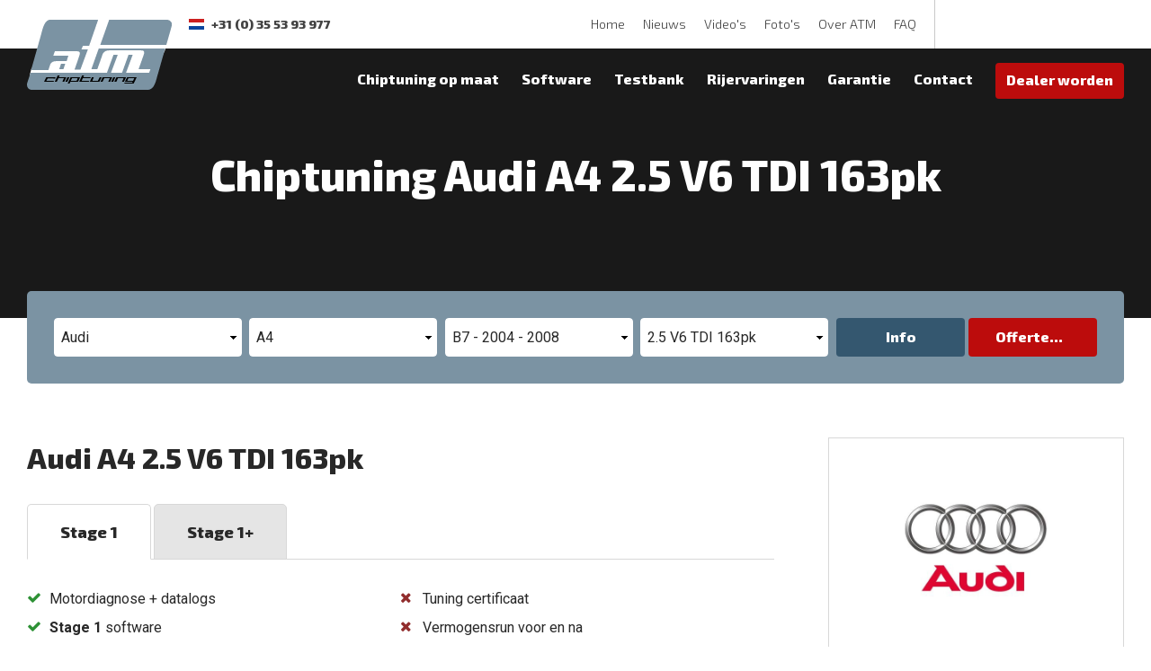

--- FILE ---
content_type: text/html; charset=UTF-8
request_url: https://www.atm-chiptuning.com/chiptuning/audi-a4-25-v6-tdi-163pk/
body_size: 7981
content:
<!DOCTYPE html>
<html lang="nl" class="products no-js">
<head>
	<meta charset="utf-8">
	<title>Chiptuning Audi A4 2.5 V6 TDI 163pk | ATM-Chiptuning</title>

    <script>
        var html = document.querySelector('html');
        html.className = html.className.replace('no-js', '');
    </script>

	<meta name="author" content="ATM-Chiptuning">
	<meta name="description" content="Chiptuning op maat van uw Audi A4 2.5 V6 TDI 163pk zorgt voor meer rijplezier, meer vermogen en een lager brandstof verbruik. Ontvang direct een offerte voor chiptuning van uw Audi A4 2.5 V6 TDI 163pk">
	<meta name="keywords" content="Chiptuning Audi A4 2.5 V6 TDI 163pk, Audi A4 2.5 V6 TDI 163pk chiptuning, chip-tuning Audi A4 2.5 V6 TDI 163pk">
	
	<meta property="og:title" content="Chiptuning Audi A4 2.5 V6 TDI 163pk | ATM-Chiptuning" />
	<meta property="og:type" content="website" />
	<meta property="og:url" content="https://www.atm-chiptuning.com/chiptuning/audi-a4-25-v6-tdi-163pk/" />
	<meta property="og:description" content="Chiptuning op maat van uw Audi A4 2.5 V6 TDI 163pk zorgt voor meer rijplezier, meer vermogen en een lager brandstof verbruik. Ontvang direct een offerte voor chiptuning van uw Audi A4 2.5 V6 TDI 163pk" />
	<meta property="og:site_name" content="ATM-Chiptuning" />
	<meta property="og:locale" content="nl_NL" />
	<meta property="og:image" content="https://www.atm-chiptuning.com/media/img/atm-chiptuning_logo_og.png" />

	<meta name="facebook-domain-verification" content="iztwpgftdq6r83g99ltxol6os0v21g" />

	<link rel="canonical" href="https://www.atm-chiptuning.com/chiptuning/audi-a4-25-v6-tdi-163pk/">
	

	<!-- Icons -->
	<link rel="icon" type="image/png" href="/favicon.png">
	<meta name="theme-color" content="#7b93a3">

	<!-- Responsive & mobiel meta tags -->
	<meta name="HandheldFriendly" content="True">
	<meta name="MobileOptimized" content="320">
	<meta name="viewport" content="width=device-width, initial-scale=1.0, minimum-scale=1.0, maximum-scale=1.0, shrink-to-fit=no">

	<!-- Stylesheets -->
	<link rel="stylesheet" href="https://fonts.googleapis.com/css?family=Exo+2:300,300i,800,800i|Roboto:300,300i,400,400i,700,700i&display=swap">
    <link rel="stylesheet" href="https://cdnjs.cloudflare.com/ajax/libs/font-awesome/4.7.0/css/font-awesome.min.css">
	<link rel="stylesheet" href="/media/css/app.css?id=5505272ef86e8f8c2d12">

	<!-- TrustBox script -->
	<script type="text/javascript" src="//widget.trustpilot.com/bootstrap/v5/tp.widget.bootstrap.min.js" async></script>
	<!-- End TrustBox script -->

	
			<script type="application/ld+json">
				{"@context":{"@vocab":"https:\/\/schema.org","@base":"https:\/\/www.atm-chiptuning.com"},"@graph":[{"@type":"BreadcrumbList","@id":"#crumbs"},{"@id":"#crumbs","itemListElement":{"@type":"ListItem","position":1,"item":{"@id":"https:\/\/www.atm-chiptuning.com\/","name":"Home"}}},{"@id":"#crumbs","itemListElement":{"@type":"ListItem","position":2,"item":{"@id":"https:\/\/www.atm-chiptuning.com\/chiptuning\/","name":"Chiptuning"}}},{"@id":"#crumbs","itemListElement":{"@type":"ListItem","position":3,"item":{"@id":"https:\/\/www.atm-chiptuning.com\/chiptuning\/audi\/","name":"Audi"}}},{"@id":"#crumbs","itemListElement":{"@type":"ListItem","position":4,"item":{"@id":"https:\/\/www.atm-chiptuning.com\/chiptuning\/audi-a4\/","name":"A4"}}},{"@id":"#crumbs","itemListElement":{"@type":"ListItem","position":5,"item":{"@id":"https:\/\/www.atm-chiptuning.com\/chiptuning\/audi-a4-b7-2004-2008\/","name":"B7 - 2004 - 2008"}}},{"@id":"#crumbs","itemListElement":{"@type":"ListItem","position":6,"item":{"@id":"https:\/\/www.atm-chiptuning.com\/chiptuning\/audi-a4-25-v6-tdi-163pk\/","name":"2.5 V6 TDI 163pk"}}},{"@type":"LocalBusiness","@id":"#business","name":"ATM-Chiptuning","email":"info@atm-chiptuning.com","url":"https:\/\/www.atm-chiptuning.com","description":"ATM-Chiptuning","image":"https:\/\/www.atm-chiptuning.com\/media\/img\/atm-chiptuning_logo.png","address":[{"@type":"PostalAddress","name":"ATM-Chiptuning Nederland","telephone":"+31 (0) 35 53 93 977","postalCode":"3752LV","streetAddress":"Edisonweg 16","addressLocality":"Bunschoten-Spakenburg","addressCountry":"NL"},{"@type":"PostalAddress","name":"ATM-Chiptuning Baarn - Ontwikkelcentrum","telephone":"+31 (0) 35 53 93 977","postalCode":"3741 LR","streetAddress":"Baarnschedijk 6 C1","addressLocality":"Baarn","addressCountry":"NL"}]},{"@id":"#business","aggregateRating":{"@type":"AggregateRating","ratingCount":"396","reviewCount":"396","bestRating":5,"worstRating":1,"ratingValue":"4.70"}}]}
			</script>
		

	
					<script>(function(w,d,s,l,i){w[l]=w[l]||[];w[l].push({"gtm.start":
					new Date().getTime(),event:"gtm.js"});var f=d.getElementsByTagName(s)[0],
					j=d.createElement(s),dl=l!="dataLayer"?"&l="+l:"";j.async=true;j.src=
					"https://www.googletagmanager.com/gtm.js?id="+i+dl;f.parentNode.insertBefore(j,f);
					})(window,document,"script","dataLayer","GTM-N8Q9V9S");</script>
				
</head>

<body>

				<noscript><iframe src="https://www.googletagmanager.com/ns.html?id=GTM-N8Q9V9S"
				height="0" width="0" style="display:none;visibility:hidden"></iframe></noscript>
			

<div class="Top">
    <div class="Container Clear">
        <div class="Top__left">
            <div class="Top__logo">
                <a href="https://www.atm-chiptuning.com" title="ATM-Chiptuning"><img src="/media/img/svg/atm-chiptuning_logo.png" alt="ATM-Chiptuning" title="ATM-Chiptuning"></a>
            </div>
			<div class="Top__contact">
				
        <div class="Top__contact__tel Top__contact__tel--nl">+31 (0) 35 53 93 977<span></span></div>
        
    
            </div>
            <div class="Top__contactDesktop">
            	
        <div class="Top__contact__tel Top__contact__tel--nl">+31 (0) 35 53 93 977<span></span></div>
        
    
            </div>
        </div>
        <div class="Top__right">
            <nav class="Nav-extra">
                <ul>
                    <li><a href="https://www.atm-chiptuning.com/" title="Chiptuning van uw benzine- en/of diesel auto vanaf &euro; 299" data-type="secondary">Home</a></li>
<li><a href="https://www.atm-chiptuning.com/nieuws/" title="Nieuws" data-type="secondary">Nieuws</a></li>
<li><a href="https://www.atm-chiptuning.com/videos/" title="Chiptuning Video&#x27;s | ATM Testbank" data-type="secondary">Video&#x27;s</a></li>
<li><a href="https://www.atm-chiptuning.com/fotos/" title="Foto&#x27;s" data-type="secondary">Foto&#x27;s</a></li>
<li><a href="https://www.atm-chiptuning.com/atm-chiptuning/" title="Over ATM Chiptuning, waar chiptunen voor betere prestaties zorgt" data-type="secondary">Over ATM</a><ul>
<li><a href="https://www.atm-chiptuning.com/atm-chiptuning/team/" title="Team" data-type="secondary">Team</a></li>
</ul></li>
<li><a href="https://www.atm-chiptuning.com/vragen-chiptuning/" title="Vragen Chiptuning" data-type="secondary">FAQ</a><ul>
<li><a href="https://www.atm-chiptuning.com/vragen-chiptuning/wat-is-chiptuning/" title="Wat is chiptuning" data-type="secondary">Wat is chiptuning</a></li>
</ul></li>

                </ul>
            </nav>
            <div class="Top-reviews">
				<!-- TrustBox widget - Micro Combo -->
				<div class="trustpilot-widget" data-locale="nl-NL" data-template-id="5419b6ffb0d04a076446a9af" data-businessunit-id="5c926ded51e35e000148f360" data-style-height="20px" data-style-width="100%" data-theme="light" data-text-color="##424242">
				  <a href="https://nl.trustpilot.com/review/www.atm-chiptuning.com" target="_blank" rel="noopener">Trustpilot</a>
				</div>
				<!-- End TrustBox widget -->
			</div>
            <a class="TopBtnMobile TopBtnMobile--quote" href="https://www.atm-chiptuning.com/contact-atm/prijsofferte-chiptuning/" title="Offerte">
				<span class="hide">Offerte</span>
			</a>
			
    	<a class="TopBtnMobile TopBtnMobile--contact nl" href="tel:+31 (0) 35 53 93 977" title="+31 (0) 35 53 93 977"></a>
    
			<div class="menu-trigger">
				<span></span>
				Menu
			</div>
        </div>
    </div>
</div>

<div class="SmallTop">
	<div class="SmallTop__right">
	</div>
</div>

<nav class="Nav-main">
    <div class="Container Clear">
        <ul>
            <li><a href="https://www.atm-chiptuning.com/chiptuning-op-maat/" title="Chiptuning op maat" data-type="primary">Chiptuning op maat</a><ul>
<li><a href="https://www.atm-chiptuning.com/chiptuning-op-maat/chiptuning-methoden/" title="Chiptuning methoden" data-type="secondary">Chiptuning methoden</a></li>
</ul></li>
<li><a href="https://www.atm-chiptuning.com/software-ontwikkeling/" title="Software ontwikkeling" data-type="primary">Software</a></li>
<li><a href="https://www.atm-chiptuning.com/testbank/" title="Testbank" data-type="primary">Testbank</a></li>
<li><a href="https://www.atm-chiptuning.com/rijervaringen/" title="Rijervaringen van vele ATM-Chiptuning klanten" data-type="primary">Rijervaringen</a></li>
<li><a href="https://www.atm-chiptuning.com/garantie-en-service/" title="Garantie &amp; service" data-type="primary">Garantie</a></li>
<li><a href="https://www.atm-chiptuning.com/contact-atm/" title="Contact ATM-Chiptuning" data-type="primary">Contact</a><ul>
<li><a href="https://www.atm-chiptuning.com/contact-atm/prijsofferte-chiptuning/" title="Prijsofferte Chiptuning" data-type="primary">Prijsofferte Chiptuning</a></li>
</ul></li>

			<li class="dealerButton"><a class="btn" href="https://atm-performance.com/" title="Dealer worden" target="_blank">Dealer worden</a></li>
        </ul>
    </div>
</nav>

<div class="Header-small Header-small--products" data-path="https://cdn-api.dyno-chiptuningfiles.com/%folder%/02/%folder%/makes/header/%folder%/banner-audi-6778.jpg" data-size-1="2000" data-size-2="1700" data-size-3="1400" data-size-4="1100">
			<div class="Container">
				<h1>Chiptuning Audi A4 2.5 V6 TDI 163pk</h1>
			</div>
		</div>
	


	<div class="Quicksearch">
		<div class="Container">
			<form class="Clear" data-typeloader-src="/typeloader.php?ses=1">
				<div class="Quicksearch__options">
					<select name="brand_id" class="typeloader-brand_id" data-default-lbl="Kies uw merk" data-value="2">
						<option>Kies uw merk</option>
					</select>
					<select name="model_id" class="typeloader-model_id" data-default-lbl="Kies uw model" data-value="14">
						<option>Kies uw model</option>
					</select>
					<select name="generation_id" class="typeloader-generation_id" data-default-lbl="Kies de generatie" data-value="486">
						<option>Kies de generatie</option>
					</select>
					<select name="product_id" class="typeloader-product_id" data-default-lbl="Kies het motortype" data-value="3717">
						<option>Kies het motortype</option>
					</select>
				</div>
				<div class="Quicksearch__button">
					<a href="https://www.atm-chiptuning.com/chiptuning/" title="Meer informatie" class="btn btn--alternate typeloader-item-btn" data-baseurl="https://www.atm-chiptuning.com/chiptuning/">Info</a>
					<a href="https://www.atm-chiptuning.com/contact-atm/prijsofferte-chiptuning/" title="Chiptuning offerte aanvragen" class="btn typeloader-offerte-btn" data-baseurl="https://www.atm-chiptuning.com/contact-atm/prijsofferte-chiptuning/">Offerte</a>
				</div>
			</form>
		</div>
	</div>


<main class="Main">
	
					<div class="Chiptuning-details">
						<div class="Container Clear">
							<div class="Chiptuning-details__info">
								<h2>Audi A4 2.5 V6 TDI 163pk</h2>

								<div class="Chiptuning-stages">
									<a class="Chiptuning-stages__stage Chiptuning-stages__stage--active" href="#" title="Chiptuning Audi A4 2.5 V6 TDI 163pk stage 1" data-ut="420" data-t-type="Nm" data-up="190" data-p-type="pk" data-stage="1">
										Stage 1
									</a>
									<a class="Chiptuning-stages__stage Chiptuning-stages__stage" href="#" title="Chiptuning Audi A4 2.5 V6 TDI 163pk stage 1+" data-ut="420" data-t-type="Nm" data-up="190" data-p-type="pk" data-stage="1+">
										Stage 1+
									</a>
									
								</div>

								<div class="Chiptuning-stages__stage-info" data-stage="1">
    <ul>
        <li class="yes">Motordiagnose + datalogs</li>
        <li class="yes"><strong>Stage 1</strong> software</li>
        <li class="yes">Testrit op de weg</li>
    </ul>
    <ul>
        <li class="no">Tuning certificaat</li>
        <li class="no">Vermogensrun voor en na</li>
    </ul>
</div>

<div class="Chiptuning-stages__stage-info" data-stage="1+">
    <ul>
        <li class="yes">Motordiagnose + datalogs</li>
        <li class="yes"><strong>Stage 1</strong> software</li>
        <li class="yes">Testrit op de weg</li>
    </ul>
    <ul>
        <li class="yes">Tuning certificaat</li>
        <li class="yes">Vermogensrun voor en na</li>
    </ul>
</div>

<div class="Chiptuning-stages__stage-info" data-stage="2">
    <ul>
        <li class="yes">Motordiagnose + datalogs</li>
        <li class="yes"><strong>Stage 2</strong> software</li>
        <li class="yes">Testrit op de weg</li>
    </ul>
    <ul>
        <li class="yes">Tuning certificaat</li>
        <li class="yes">Vermogensrun voor en na</li>
    </ul>
</div>

								
			<div class="Chiptuning-comparison Clear">
				<div class="Chiptuning-comparison__row">
					<div class="Chiptuning-comparison__col">
						&nbsp;
					</div>
					<div class="Chiptuning-comparison__col">
						<div class="Chiptuning-comparison__label">Standaard</div>
					</div>
					<div class="Chiptuning-comparison__col">
						<div class="Chiptuning-comparison__label">Na tuning</div>
					</div>
					<div class="Chiptuning-comparison__col">
						<div class="Chiptuning-comparison__label">Verschil</div>
					</div>
				</div>
				<div class="Chiptuning-comparison__row">
					<div class="Chiptuning-comparison__col">
						<div class="Chiptuning-comparison__label-arrow">Vermogen</div>
					</div>
					<div class="Chiptuning-comparison__col">
						<div class="Chiptuning-comparison__number tuning-p-pre">163<span>pk</span></div>
					</div>
					<div class="Chiptuning-comparison__col">
						<div class="Chiptuning-comparison__number tuning-p-post"><div>190<span>pk</span></div> <span data-tooltip="Bij ATM-Chiptuning wordt elke auto op maat en individueel afgesteld, het opgegeven vermogen is dan ook slechts een indicatie."></span></div>
					</div>
					<div class="Chiptuning-comparison__col">
						<div class="Chiptuning-comparison__number Chiptuning-comparison__number--atm tuning-p-diff"><div>27<span>pk</span></div> <span data-tooltip="Bij ATM-Chiptuning wordt elke auto op maat en individueel afgesteld, het opgegeven vermogen is dan ook slechts een indicatie."></span></div>
					</div>
				</div>
				<div class="Chiptuning-comparison__row">
					<div class="Chiptuning-comparison__col">
						<div class="Chiptuning-comparison__label-arrow">Koppel</div>
					</div>
					<div class="Chiptuning-comparison__col">
						<div class="Chiptuning-comparison__number tuning-t-pre">350<span>Nm</span></div>
					</div>
					<div class="Chiptuning-comparison__col">
						<div class="Chiptuning-comparison__number tuning-t-post"><div>420<span>Nm</span></div></div>
					</div>
					<div class="Chiptuning-comparison__col">
						<div class="Chiptuning-comparison__number Chiptuning-comparison__number--atm tuning-t-diff"><div>70<span>Nm</span></div></div>
					</div>
				</div>
			</div>
		

								<table class="Chiptuning-extra">
									<tr>
										<td style="width: 23.5%;">Brandstof</td>
										<td style="width: 2%;"></td>
										<td>Diesel</td>
									</tr>
									<tr>
										<td style="width: 23.5%;">Methode</td>
										<td style="width: 2%;"></td>
										<td><span class="tip" title="Bij een chiptuning wordt het originele motormanagement herschreven. Bij deze methode wordt het hoogste rendement behaald">Chiptuning</span></td>
									</tr>
									
										<tr>
											<td style="width: 23.5%;">Aanvullende opties</td>
											<td style="width: 2%;"></td>
											<td class="Chiptuning-extra__options"><span data-tooltip="De EGR klep (Exhaust Gas Recirculation valve) is een klep die ervoor zorgt dat de uitlaatgassen worden teruggeleid naar de motor om de NOx uitstoot te reduceren. De EGR klep kan voor vervuiling zorgen in het motorblok en word daarom wel eens dichtgezet en softwarematig uitgeschakeld. Het uitschakelen van de EGR klep is verboden in Nederland.">EGR uitschakeling</span>, <span data-tooltip="DTC, afkorting voor Diagnostic Trouble Codes, zijn meldingen van storingen in de motor of versnellingsbak die opgemerkt worden door het managementsysteem. Deze meldingen kunnen uitgeschakeld worden op het moment dat de oorzaak van de melding is gevonden en is opgelost.">Foutcodes / Verwijderen van DTC's</span>, <span data-tooltip="Swirl flaps of wervelkleppen zijn kleine vlinderkleppen die de lengte / volume van de inlaatspruitstuk laten varieerden om een beter koppel en betere efficiëntie te realiseren. Deze kleppen kunnen verwijderd worden en softwarematig uitgeschakeld worden in het motormanagementsysteem. De kleppen willen nog wel eens afbreken en dan is er een grote kans dat er motorschade optreedt.">Swirl Flaps</span>, <span data-tooltip="Hedendaags zit op veel nieuwe auto's een snelheidsbegrenzer. Deze begrenzer zorgt er voor dat niet het volledige snelheidspotentieel wordt gehaald. Deze snelheidsbegrenzer kan softwarematig uit worden geschakeld.">Vmax</span></td>
										</tr>
									
									
										<tr>
											<td style="width: 23.5%;">Extra info</td>
											<td style="width: 2%;"></td>
											<td>Auto&#x27;s met de Multitronic automaat kunnen maximaal getuned worden naar 185pk en 390nm.</td>
										</tr>
									
								</table>

								
									<h3>Motorspecificaties</h3>
									<div class="Chiptuning-specs">
										<table>
											<tr>
						<td>Cilinderinhoud</td>
						<td><strong>2496 CC</strong></td>
					</tr><tr>
						<td>Compressieverhouding</td>
						<td><strong>18,0 : 1</strong></td>
					</tr><tr>
						<td>Type ecu</td>
						<td><strong>Bosch EDC15VM+</strong></td>
					</tr>
										</table>
										
											<table>
												<tr>
						<td>Boring X slag</td>
						<td><strong>78,3 X 86,4 mm</strong></td>
					</tr><tr>
						<td>Motornummer</td>
						<td><strong>AKN</strong></td>
					</tr>
											</table>
										
									</div>
								

								<div class="Chiptuning-quote-small">
									<a class="btn btn--big" href="https://www.atm-chiptuning.com/contact-atm/prijsofferte-chiptuning/?eng=3717" title="Chiptuning offerte aanvragen">Offerte aanvragen</a>
									<div class="Chiptuning-quote-small__counters">
										
			<div class="Chiptuning-quote__guests"><span>177</span>bezoekers actief op de website</div>
            <div class="Chiptuning-quote__requests"><span>22</span>aanvragen in de afgelopen 24 uur</div>
        
									</div>
								</div>
							</div>
							<div class="Chiptuning-details__sidebar">
								
									<div class="ChiptuningImage ChiptuningImage--brand" title="Chiptuning Audi A4 2.5 V6 TDI 163pk">
										<img src="https://cdn-api.dyno-chiptuningfiles.com/2020/01/27/makes/image/big/chiptuning-audi-39.jpg" alt="Chiptuning Audi A4 2.5 V6 TDI 163pk" title="Chiptuning Audi A4 2.5 V6 TDI 163pk">
									</div>
								

								<div class="ChiptuningSteps">
									<div class="ChiptuningSteps__header">
										<strong>Tuning op maat</strong>
										<span>Een tuning van ATM bestaat uit de volgende stappen:</span>
									</div>
									<div class="ChiptuningSteps__step"><span>Uitlezen van de auto met diagnose apparatuur</span></div><div class="ChiptuningSteps__step"><span>Uitlezen van de standaard motorsoftware</span></div><div class="ChiptuningSteps__step"><span>Meten van de auto in de huidige toestand incl. datalog</span></div><div class="ChiptuningSteps__step"><span>Schrijven van het chiptuning programma</span></div><div class="ChiptuningSteps__step"><span>Meten van de auto in de aangepast toestand incl. datalog</span></div><div class="ChiptuningSteps__step"><span>Eventueel fijn afstellen indien dit nodig is</span></div><div class="ChiptuningSteps__step"><span>Testrit op de weg met datalog voor een laatste check</span></div>
								</div>
							</div>

							
						</div>
					</div>

					
				<div class="Crumbs">
					<div class="Container Clear">
						<span>
							<a href="https://www.atm-chiptuning.com/" title="Home">
								<span">Home</span>
							</a>
						</span>
			
				<span>
					<a href="https://www.atm-chiptuning.com/chiptuning/" title="Chiptuning">
						<span>Chiptuning</span>
					</a>
				</span>
			
				<span>
					<a href="https://www.atm-chiptuning.com/chiptuning/audi/" title="Chiptuning Audi">
						<span>Audi</span>
					</a>
				</span>
			
				<span>
					<a href="https://www.atm-chiptuning.com/chiptuning/audi-a4/" title="Chiptuning Audi A4">
						<span>A4</span>
					</a>
				</span>
			
				<span>
					<a href="https://www.atm-chiptuning.com/chiptuning/audi-a4-b7-2004-2008/" title="Chiptuning Audi A4 (B7 - 2004 - 2008)">
						<span>B7 - 2004 - 2008</span>
					</a>
				</span>
			
				<span class="last">
					<span>
						<span>2.5 V6 TDI 163pk</span>
					</span>
				</span>
			</div></div>

					<div class="Sectionrow Sectionrow-background Chiptuning-graphs" style="background-image: url(/media/img/bg-asphalt.jpg);">
						<div class="Container Clear">
							<h2>Nieuwe prestaties na maatwerk chiptuning</h2>
							<div class="Chiptuning-graphs__blocks">
								<div class="Chiptuning-graphs-item">
									<div data-data="{&quot;categories&quot;:[&quot;Standaard&quot;,&quot;Stage 1&quot;],&quot;data&quot;:[163,190]}"></div>
									<div class="Chiptuning-graphs-item__title">Vermogen pk</div>
								</div>
								<div class="Chiptuning-graphs-item">
									<div data-data="{&quot;categories&quot;:[&quot;Standaard&quot;,&quot;Stage 1&quot;],&quot;data&quot;:[350,420]}"></div>
									<div class="Chiptuning-graphs-item__title">Koppel/trekkracht Nm</div>
								</div>
								
									<div class="Chiptuning-graphs-item">
										<a href="https://api.dyno-chiptuningfiles.com/assets/7a069c48-dc60-4866-a5c8-0961ceb5d008/dynograph/3717/lightbox" class="fancybox" data-fancybox-type="image"><img src="https://api.dyno-chiptuningfiles.com/assets/7a069c48-dc60-4866-a5c8-0961ceb5d008/dynograph/3717/big"></a>
										<div class="Chiptuning-graphs-item__title">Dynografiek</div>
									</div>
								
							</div>
						</div>
					</div>

					<div class="Sectionrow Add-border Chiptuning-quote">
						<div class="Container">
							<header>
					            <h2>Geniet ook van de voordelen van chiptunen</h2>
					        </header>
					        <p>Een ATM-chiptuning is een kwalitatief hoogwaardig en duurzaam product dat ontwikkeld is door de motormanagementsoftware specialisten van ATM</p>
							<div class="Chiptuning-quote__button">
								<a class="btn" href="https://www.atm-chiptuning.com/contact-atm/prijsofferte-chiptuning/?eng=3717" title="Chiptuning offerte aanvragen">Offerte aanvragen</a>
								<div class="AdvantagesCounters">
									
			<div class="Chiptuning-quote__guests"><span>177</span>bezoekers actief op de website</div>
            <div class="Chiptuning-quote__requests"><span>22</span>aanvragen in de afgelopen 24 uur</div>
        
								</div>
							</div>
						</div>
					</div>

					
						<div class="Sectionrow Chiptuning-experiences">
							<div class="Container">
								<h2>Audi Rijervaringen</h2>
								<div class="Experiences">
									<div class="Experiences__blocks Clear">
										
								<a class="Experiences-item" href="https://www.atm-chiptuning.com/rijervaringen/audi/audi-a3-15-tfsi-cod-150pk-671/" title="Audi A3 1.5 TFSI COD 150pk ( 8V - Mk2 - 2016 - 2019 )">
									
										<div class="Experiences-item__image">
											<img src="/media/uploads/nl/rijervaringen/bigcrop/audi-a3-15-tfsi-cod-150pk-8v-mk2-2016-2019.jpg" title="Audi A3 1.5 TFSI COD 150pk ( 8V - Mk2 - 2016 - 2019 )" alt="Audi A3 1.5 TFSI COD 150pk ( 8V - Mk2 - 2016 - 2019 )">
										</div>
									
									<div class="Experiences-item__content">
										<div class="Experiences-item__title">Audi A3 1.5 TFSI COD 150pk ( 8V - Mk2 - 2016 - 2019 )</div>
										<div class="Experiences-item__info Clear">
											<div class="Experiences-item__info__name">van Rick</div>
											
										</div>
										<div class="Experiences-item__text">
											Auto 2 weken geleden laten chippen naar stage 1. Van 150 naar 185pk ook direct de versnellingsbak laten meepakken. De auto rijd nog steeds super ook bij het vragen om vermogen merk ik echt wel dat de auto is aangepakt! Erg blij mee.
										</div>
									</div>
								</a>
							
								<a class="Experiences-item" href="https://www.atm-chiptuning.com/rijervaringen/audi/audi-tt-20-tfsi-230pk-650/" title="Audi TT 2.0 TFSI 230pk ( 2014 - 2018 ( 8S ) )">
									
										<div class="Experiences-item__image">
											<img src="/media/uploads/nl/rijervaringen/bigcrop/audi-tt-20-tfsi-230pk-2014-2018-8s.jpg" title="Audi TT 2.0 TFSI 230pk ( 2014 - 2018 ( 8S ) )" alt="Audi TT 2.0 TFSI 230pk ( 2014 - 2018 ( 8S ) )">
										</div>
									
									<div class="Experiences-item__content">
										<div class="Experiences-item__title">Audi TT 2.0 TFSI 230pk ( 2014 - 2018 ( 8S ) )</div>
										<div class="Experiences-item__info Clear">
											<div class="Experiences-item__info__name">van Peter</div>
											
										</div>
										<div class="Experiences-item__text">
											Dit was al een vlotte auto dus ik twijfelde of het iets ging toevoegen.
In eerste instantie niet,... de tuning was niet helemaal goed gegaan.
Dit lag echter in geen geval aan de kennis en kunde van ATM.
De bobines waren niet van het juiste type voor de TT en moest...
										</div>
									</div>
								</a>
							
								<a class="Experiences-item" href="https://www.atm-chiptuning.com/rijervaringen/audi/audi-a3-16-tdi-105pk-617/" title="Audi A3 1.6 TDI 105pk ( 8V - Mk1 - 2012 - 2016 )">
									
										<div class="Experiences-item__image">
											<img src="/media/uploads/nl/rijervaringen/bigcrop/audi-a3-16-tdi-105pk-8v-mk1-2012-2016.jpg" title="Audi A3 1.6 TDI 105pk ( 8V - Mk1 - 2012 - 2016 )" alt="Audi A3 1.6 TDI 105pk ( 8V - Mk1 - 2012 - 2016 )">
										</div>
									
									<div class="Experiences-item__content">
										<div class="Experiences-item__title">Audi A3 1.6 TDI 105pk ( 8V - Mk1 - 2012 - 2016 )</div>
										<div class="Experiences-item__info Clear">
											<div class="Experiences-item__info__name">van Martijn</div>
											
										</div>
										<div class="Experiences-item__text">
											Via de site heel gemakkelijk een afspraak gemaakt op Woensdag 19 augustus om mijn Audi A3 laten tunen bij ATM in houten.
Bij binnenkomst vriendelijk te woord gestaan en er werd duidelijk uitgelegd wat er ging gebeuren met de auto 
Onder het genot van meerdere koppe...
										</div>
									</div>
								</a>
							
									</div>
								</div>
							</div>
						</div>
					

					<div class="CrumbsBorder ">
						
				<div class="Crumbs">
					<div class="Container Clear">
						<span>
							<a href="https://www.atm-chiptuning.com/" title="Home">
								<span">Home</span>
							</a>
						</span>
			
				<span>
					<a href="https://www.atm-chiptuning.com/chiptuning/" title="Chiptuning">
						<span>Chiptuning</span>
					</a>
				</span>
			
				<span>
					<a href="https://www.atm-chiptuning.com/chiptuning/audi/" title="Chiptuning Audi">
						<span>Audi</span>
					</a>
				</span>
			
				<span>
					<a href="https://www.atm-chiptuning.com/chiptuning/audi-a4/" title="Chiptuning Audi A4">
						<span>A4</span>
					</a>
				</span>
			
				<span>
					<a href="https://www.atm-chiptuning.com/chiptuning/audi-a4-b7-2004-2008/" title="Chiptuning Audi A4 (B7 - 2004 - 2008)">
						<span>B7 - 2004 - 2008</span>
					</a>
				</span>
			
				<span class="last">
					<span>
						<span>2.5 V6 TDI 163pk</span>
					</span>
				</span>
			</div></div>
					</div>

					<div class="Sectionrow Sectionrow--dark Sectionrow-80-20">
						<div class="Container">
							<div class="Sectionrow-80-20__left">
								<h2>Chiptuning Audi A4 2.5 V6 TDI 163pk</h2>

<p><strong>Chiptuning Audi A4 2.5 V6 TDI 163pk</strong> - zorgt voor directe verbeteringen van het rijgedrag van uw Audi. De chiptuning van ATM voor uw Audi A4 2.5 V6 TDI 163pk vindt handmatig plaats en is uitvoerig getest op onze vermogenstestbank. Alleen door middel van deze werkwijze komt een betrouwbare Audi chiptuning met het beste resultaat tot stand. Een krachtigere motor enerzijds en in veel gevallen een lager verbruik anderzijds. Zelf het verbluffende effect na een chiptuning Audi A4 2.5 V6 TDI 163pk ervaren? Maakt u dan kennis met de chiptuning experts van ATM.</p>

<h3>Maatwerk chiptuning van uw Audi A4 zorgt voor;</h3>

<ul>
	<li>Meer vermogen;</li>
	<li>Merkbaar meer trekkracht;</li>
	<li>In veel gevallen minder brandstofverbruik.</li>
</ul>

<p>Chiptuning van uw Audi A4 2.5 V6 TDI 163pk bij ATM is verantwoord aangezien onze tuning experts alleen werken met eigen gemodificeerde &eacute;n veilige aansturingssoftware welke rekening houdt met de fabrieks veiligheidsmarges. Bovendien wordt de aansturingssoftware uitvoerig getest op de vermogenstestbank van ATM-chiptuning.</p>
							</div>
							<div class="Sectionrow-80-20__right">
								
		<div class="ChiptuningImage ChiptuningImage--brand" title="Chiptuning Audi A4 2.5 V6 TDI 163pk">
			<img src="https://cdn-api.dyno-chiptuningfiles.com/2020/01/27/makes/image/big/chiptuning-audi-39.jpg" alt="Chiptuning Audi A4 2.5 V6 TDI 163pk" title="Chiptuning Audi A4 2.5 V6 TDI 163pk">
		</div>
		<h2>Chiptuning op maat</h2>
		<ul class="checkboxes">
			<li>Uitlezen van de auto met diagnose apparatuur</li><li>Uitlezen van de standaard motorsoftware</li><li>Meten van de auto in de huidige toestand incl. datalog</li><li>Schrijven van het chiptuning programma</li><li>Meten van de auto in de aangepast toestand incl. datalog</li><li>Eventueel fijn afstellen indien dit nodig is</li><li>Testrit op de weg met datalog voor een laatste check</li>
		</ul>
	
							</div>
						</div>
					</div>
					<div class="Sectionrow Add-border Chiptuning-quote">
						<div class="Container">
							<header>
					            <h2>Geniet ook van de voordelen van chiptunen</h2>
					        </header>
					        <p>Een ATM-chiptuning is een kwalitatief hoogwaardig en duurzaam product dat ontwikkeld is door de motormanagementsoftware specialisten van ATM</p>
							<div class="Chiptuning-quote__button">
								<a class="btn" href="https://www.atm-chiptuning.com/contact-atm/prijsofferte-chiptuning/?eng=3717" title="Chiptuning offerte aanvragen">Offerte aanvragen</a>
								<div class="AdvantagesCounters">
									
			<div class="Chiptuning-quote__guests"><span>177</span>bezoekers actief op de website</div>
            <div class="Chiptuning-quote__requests"><span>22</span>aanvragen in de afgelopen 24 uur</div>
        
								</div>
							</div>
						</div>
					</div>
					<div class="Sectionrow Chiptuning-backlinks">
						<div class="Container">
							<div class="Heading--h4">Terug naar:</div>
							<a class="btn btn--ghost" href="https://www.atm-chiptuning.com/chiptuning/" title="Merkenoverzicht">Merkenoverzicht</a>
							<a class="btn btn--ghost" href="https://www.atm-chiptuning.com/chiptuning/audi/" title="Chiptuning Audi">Audi</a>
							<a class="btn btn--ghost" href="https://www.atm-chiptuning.com/chiptuning/audi-a4/" title="Chiptuning Audi A4">A4</a>
							<a class="btn btn--ghost" href="https://www.atm-chiptuning.com/chiptuning/audi-a4-b7-2004-2008/" title="Chiptuning Audi A4 (B7 - 2004 - 2008)">B7 - 2004 - 2008</a>
						</div>
					</div>
				

	

	

	

	
</main>



<footer class="Footer">
    <div class="Container Clear">
        <div class="Footer__left">
            <div class="Footer-contact">
                <div class="Heading--h3">Contactgegevens</div>
                <div class="Footer-contact__nl">
                    ATM-Chiptuning Nederland<br>
                    Edisonweg 16<br />
					3752LV Bunschoten-Spakenburg
                </div>
                <div class="Footer-contact__be">
                    Telefoon: +31 (0) 35 53 93 977<br>
                    E-mail: <a href="/cdn-cgi/l/email-protection#4e272028210e2f3a23632d26273e3a3b20272029602d2123" title="info@atm-chiptuning.com"><span class="__cf_email__" data-cfemail="0c65626a634c6d7861216f64657c78796265626b226f6361">[email&#160;protected]</span></a>
                </div>
            </div>
        </div>
        <div class="Footer__right">
            <div class="Footer-dealer">
                
		<div class="Heading--h3">Dealer worden?</div>
		<div class="Footer-dealer__text">Wenst u meer omzet te realiseren en uw klanten een aantrekkelijk product aan te bieden? Denkt u dan eens aan de vele voordelen van chiptuning.</div>
		<a class="btn btn--ghost" href="https://atm-performance.com/" title="Ja, ik wil dealer worden" target="_blank">Ja, ik wil dealer worden</a>
	
            </div>
        </div>
    </div>
</footer>

<div class="Footer-bar">
    <div class="Container Clear">
        <div class="Footer-links">
        	&copy; 2026 ATM-Chiptuning <span>|</span> <a href="https://www.atm-chiptuning.com/sitemap/" title="Sitemap">Sitemap</a> <span>|</span> <a href="https://www.atm-chiptuning.com/media/uploads/file/algemene-voorwaarden-atm.pdf" title="Algemene voorwaarden">Algemene voorwaarden</a> <span>|</span> <a href="https://www.atm-chiptuning.com/privacy/" title="Privacy">Privacy</a> <span>|</span> <a href="https://www.atm-chiptuning.com/disclaimer/" title="Disclaimer">Disclaimer</a>
        </div>
        <div class="Footer-social">
            
		<a class="Footer-social__link Footer-social__link--youtube" href="https://www.youtube.com/user/ATMNL" title="Volg ons op YouTube" target="_blank"></a>
		<a class="Footer-social__link Footer-social__link--facebook" href="https://www.facebook.com/Atmchiptuning/" title="Volg ons op Facebook" target="_blank"></a>
		<a class="Footer-social__link Footer-social__link--instagram" href="https://www.instagram.com/atm_chiptuning/" title="Volg ons op Instagram" target="_blank"></a>
	
        </div>
    </div>
</div>

<div style="display: none;">
	<nav class="jpanel-responsive-menu">
		<ul>
			<li><a href="https://www.atm-chiptuning.com/" title="Chiptuning van uw benzine- en/of diesel auto vanaf &euro; 299" data-type="secondary">Home</a></li>
<li><a href="https://www.atm-chiptuning.com/chiptuning-op-maat/" title="Chiptuning op maat" data-type="primary">Chiptuning op maat</a><ul>
<li><a href="https://www.atm-chiptuning.com/chiptuning-op-maat/chiptuning-methoden/" title="Chiptuning methoden" data-type="secondary">Chiptuning methoden</a></li>
</ul></li>
<li><a href="https://www.atm-chiptuning.com/software-ontwikkeling/" title="Software ontwikkeling" data-type="primary">Software</a></li>
<li><a href="https://www.atm-chiptuning.com/testbank/" title="Testbank" data-type="primary">Testbank</a></li>
<li><a href="https://www.atm-chiptuning.com/rijervaringen/" title="Rijervaringen van vele ATM-Chiptuning klanten" data-type="primary">Rijervaringen</a></li>
<li><a href="https://www.atm-chiptuning.com/garantie-en-service/" title="Garantie &amp; service" data-type="primary">Garantie</a></li>
<li><a href="https://www.atm-chiptuning.com/nieuws/" title="Nieuws" data-type="secondary">Nieuws</a></li>
<li><a href="https://www.atm-chiptuning.com/videos/" title="Chiptuning Video&#x27;s | ATM Testbank" data-type="secondary">Video&#x27;s</a></li>
<li><a href="https://www.atm-chiptuning.com/fotos/" title="Foto&#x27;s" data-type="secondary">Foto&#x27;s</a></li>
<li><a href="https://www.atm-chiptuning.com/atm-chiptuning/" title="Over ATM Chiptuning, waar chiptunen voor betere prestaties zorgt" data-type="secondary">Over ATM</a><ul>
<li><a href="https://www.atm-chiptuning.com/atm-chiptuning/team/" title="Team" data-type="secondary">Team</a></li>
</ul></li>
<li><a href="https://www.atm-chiptuning.com/vragen-chiptuning/" title="Vragen Chiptuning" data-type="secondary">FAQ</a><ul>
<li><a href="https://www.atm-chiptuning.com/vragen-chiptuning/wat-is-chiptuning/" title="Wat is chiptuning" data-type="secondary">Wat is chiptuning</a></li>
</ul></li>
<li><a href="https://www.atm-chiptuning.com/contact-atm/" title="Contact ATM-Chiptuning" data-type="primary">Contact</a><ul>
<li><a href="https://www.atm-chiptuning.com/contact-atm/prijsofferte-chiptuning/" title="Prijsofferte Chiptuning" data-type="primary">Prijsofferte Chiptuning</a></li>
</ul></li>

			<li class="dealerButton"><a class="btn" href="https://atm-performance.com/" title="Dealer worden" target="_blank">Dealer worden</a></li>
		</ul>
	</nav>
</div>


<!-- Javascript -->
<script data-cfasync="false" src="/cdn-cgi/scripts/5c5dd728/cloudflare-static/email-decode.min.js"></script><script src="/media/js/app.js?id=afa65072c765fb9d5760"></script>

</body>
</html>

--- FILE ---
content_type: application/javascript
request_url: https://prism.app-us1.com/?a=801010601&u=https%3A%2F%2Fwww.atm-chiptuning.com%2Fchiptuning%2Faudi-a4-25-v6-tdi-163pk%2F
body_size: 122
content:
window.visitorGlobalObject=window.visitorGlobalObject||window.prismGlobalObject;window.visitorGlobalObject.setVisitorId('56256cee-b759-488d-a4e1-c950da82d4c8', '801010601');window.visitorGlobalObject.setWhitelistedServices('tracking', '801010601');